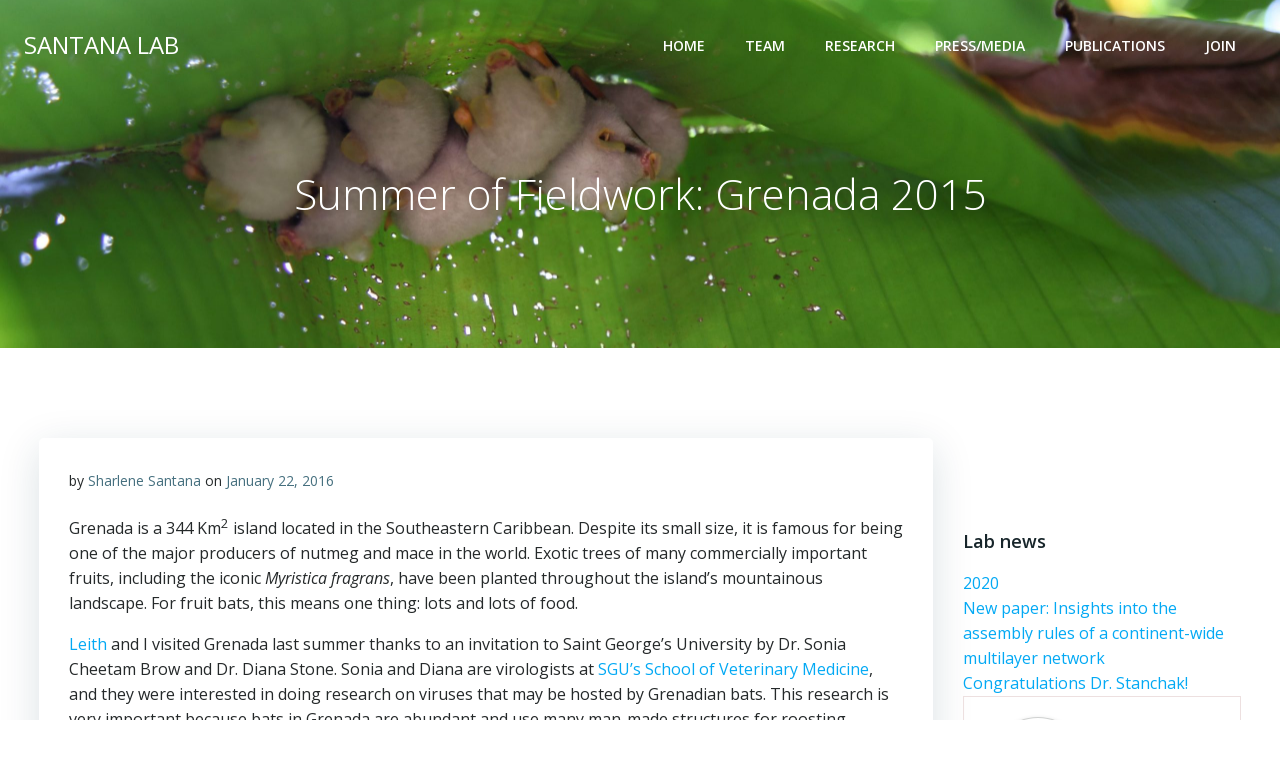

--- FILE ---
content_type: text/html; charset=utf-8
request_url: https://accounts.google.com/o/oauth2/postmessageRelay?parent=http%3A%2F%2Ffaculty.washington.edu&jsh=m%3B%2F_%2Fscs%2Fabc-static%2F_%2Fjs%2Fk%3Dgapi.lb.en.2kN9-TZiXrM.O%2Fd%3D1%2Frs%3DAHpOoo_B4hu0FeWRuWHfxnZ3V0WubwN7Qw%2Fm%3D__features__
body_size: 158
content:
<!DOCTYPE html><html><head><title></title><meta http-equiv="content-type" content="text/html; charset=utf-8"><meta http-equiv="X-UA-Compatible" content="IE=edge"><meta name="viewport" content="width=device-width, initial-scale=1, minimum-scale=1, maximum-scale=1, user-scalable=0"><script src='https://ssl.gstatic.com/accounts/o/2580342461-postmessagerelay.js' nonce="uIgtK-tCcX8upSFfk5Kgrg"></script></head><body><script type="text/javascript" src="https://apis.google.com/js/rpc:shindig_random.js?onload=init" nonce="uIgtK-tCcX8upSFfk5Kgrg"></script></body></html>